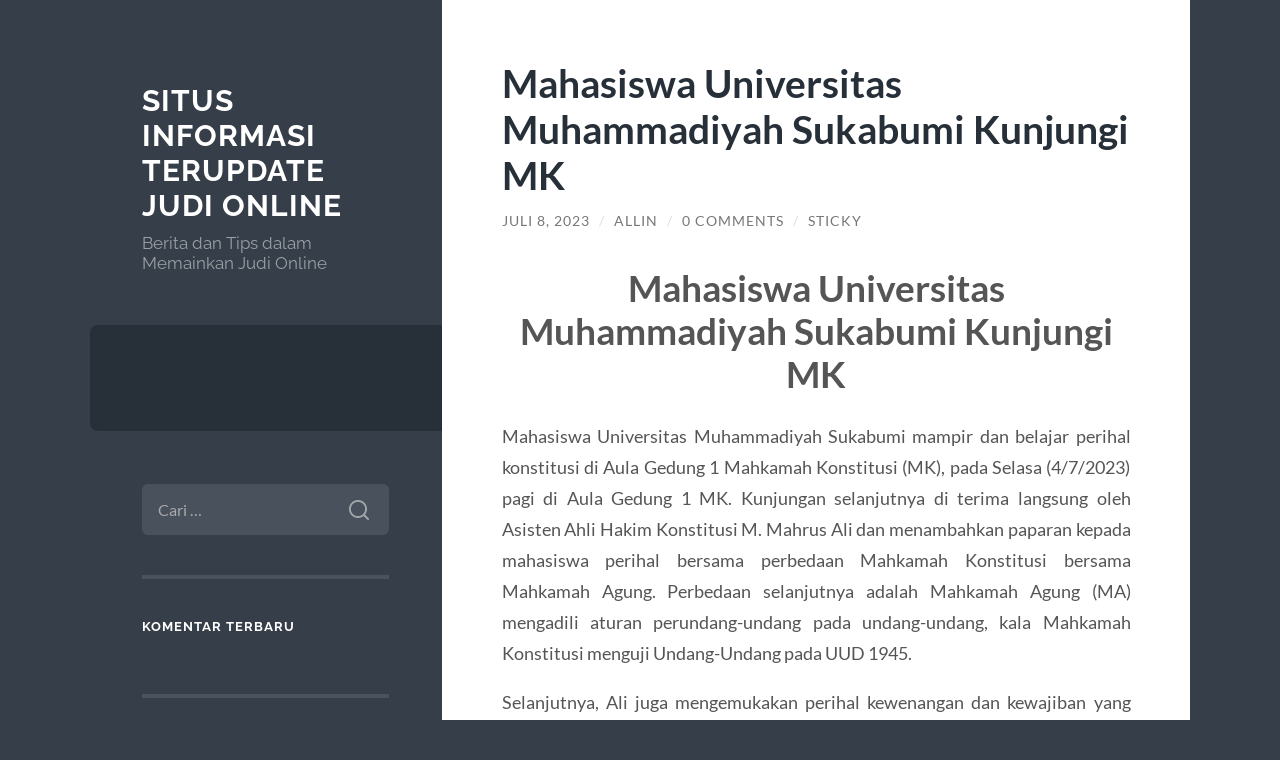

--- FILE ---
content_type: text/html; charset=UTF-8
request_url: https://createherenow.org/mahasiswa-universitas-muhammadiyah-sukabumi-kunjungi-mk/
body_size: 10850
content:
<!DOCTYPE html>

<html lang="id">

	<head>

		<meta charset="UTF-8">
		<meta name="viewport" content="width=device-width, initial-scale=1.0" >

		<link rel="profile" href="https://gmpg.org/xfn/11">

		<meta name='robots' content='index, follow, max-image-preview:large, max-snippet:-1, max-video-preview:-1' />

	<!-- This site is optimized with the Yoast SEO plugin v26.8 - https://yoast.com/product/yoast-seo-wordpress/ -->
	<title>Mahasiswa Universitas Muhammadiyah Sukabumi Kunjungi MK | Situs Informasi Terupdate Judi Online</title>
	<link rel="canonical" href="https://createherenow.org/mahasiswa-universitas-muhammadiyah-sukabumi-kunjungi-mk/" />
	<meta property="og:locale" content="id_ID" />
	<meta property="og:type" content="article" />
	<meta property="og:title" content="Mahasiswa Universitas Muhammadiyah Sukabumi Kunjungi MK | Situs Informasi Terupdate Judi Online" />
	<meta property="og:description" content="Mahasiswa Universitas Muhammadiyah Sukabumi Kunjungi MK Mahasiswa Universitas Muhammadiyah Sukabumi mampir dan belajar perihal konstitusi di Aula Gedung 1 Mahkamah Konstitusi (MK), pada Selasa (4/7/2023) pagi di Aula Gedung 1 MK. Kunjungan selanjutnya di terima langsung oleh Asisten Ahli Hakim Konstitusi M. Mahrus Ali dan menambahkan paparan kepada mahasiswa perihal bersama perbedaan Mahkamah Konstitusi bersama [&hellip;]" />
	<meta property="og:url" content="https://createherenow.org/mahasiswa-universitas-muhammadiyah-sukabumi-kunjungi-mk/" />
	<meta property="og:site_name" content="Situs Informasi Terupdate Judi Online" />
	<meta property="article:published_time" content="2023-07-08T07:26:56+00:00" />
	<meta name="author" content="Allin" />
	<meta name="twitter:card" content="summary_large_image" />
	<meta name="twitter:label1" content="Ditulis oleh" />
	<meta name="twitter:data1" content="Allin" />
	<meta name="twitter:label2" content="Estimasi waktu membaca" />
	<meta name="twitter:data2" content="2 menit" />
	<script type="application/ld+json" class="yoast-schema-graph">{"@context":"https://schema.org","@graph":[{"@type":"Article","@id":"https://createherenow.org/mahasiswa-universitas-muhammadiyah-sukabumi-kunjungi-mk/#article","isPartOf":{"@id":"https://createherenow.org/mahasiswa-universitas-muhammadiyah-sukabumi-kunjungi-mk/"},"author":{"name":"Allin","@id":"https://createherenow.org/#/schema/person/194ffb37e5e101e5a1b1ff49820a3bf8"},"headline":"Mahasiswa Universitas Muhammadiyah Sukabumi Kunjungi MK","datePublished":"2023-07-08T07:26:56+00:00","mainEntityOfPage":{"@id":"https://createherenow.org/mahasiswa-universitas-muhammadiyah-sukabumi-kunjungi-mk/"},"wordCount":469,"commentCount":0,"keywords":["Mahasiswa Universitas Muhammadiyah Sukabumi Kunjungi MK","Peluang Karir Menanti di Universitas Mulawarman","Universitas Mulawarman"],"articleSection":["Uncategorized"],"inLanguage":"id","potentialAction":[{"@type":"CommentAction","name":"Comment","target":["https://createherenow.org/mahasiswa-universitas-muhammadiyah-sukabumi-kunjungi-mk/#respond"]}]},{"@type":"WebPage","@id":"https://createherenow.org/mahasiswa-universitas-muhammadiyah-sukabumi-kunjungi-mk/","url":"https://createherenow.org/mahasiswa-universitas-muhammadiyah-sukabumi-kunjungi-mk/","name":"Mahasiswa Universitas Muhammadiyah Sukabumi Kunjungi MK | Situs Informasi Terupdate Judi Online","isPartOf":{"@id":"https://createherenow.org/#website"},"datePublished":"2023-07-08T07:26:56+00:00","author":{"@id":"https://createherenow.org/#/schema/person/194ffb37e5e101e5a1b1ff49820a3bf8"},"breadcrumb":{"@id":"https://createherenow.org/mahasiswa-universitas-muhammadiyah-sukabumi-kunjungi-mk/#breadcrumb"},"inLanguage":"id","potentialAction":[{"@type":"ReadAction","target":["https://createherenow.org/mahasiswa-universitas-muhammadiyah-sukabumi-kunjungi-mk/"]}]},{"@type":"BreadcrumbList","@id":"https://createherenow.org/mahasiswa-universitas-muhammadiyah-sukabumi-kunjungi-mk/#breadcrumb","itemListElement":[{"@type":"ListItem","position":1,"name":"Home","item":"https://createherenow.org/"},{"@type":"ListItem","position":2,"name":"Mahasiswa Universitas Muhammadiyah Sukabumi Kunjungi MK"}]},{"@type":"WebSite","@id":"https://createherenow.org/#website","url":"https://createherenow.org/","name":"Situs Informasi Terupdate Judi Online","description":"Berita dan Tips dalam Memainkan Judi Online","potentialAction":[{"@type":"SearchAction","target":{"@type":"EntryPoint","urlTemplate":"https://createherenow.org/?s={search_term_string}"},"query-input":{"@type":"PropertyValueSpecification","valueRequired":true,"valueName":"search_term_string"}}],"inLanguage":"id"},{"@type":"Person","@id":"https://createherenow.org/#/schema/person/194ffb37e5e101e5a1b1ff49820a3bf8","name":"Allin","image":{"@type":"ImageObject","inLanguage":"id","@id":"https://createherenow.org/#/schema/person/image/","url":"https://secure.gravatar.com/avatar/75384cabd1e67b45b29e23311103051263e7ac39fb8fbebf97567636de4144a6?s=96&d=mm&r=g","contentUrl":"https://secure.gravatar.com/avatar/75384cabd1e67b45b29e23311103051263e7ac39fb8fbebf97567636de4144a6?s=96&d=mm&r=g","caption":"Allin"},"sameAs":["https://www.createherenow.org"],"url":"https://createherenow.org/author/allin/"}]}</script>
	<!-- / Yoast SEO plugin. -->


<link rel="alternate" type="application/rss+xml" title="Situs Informasi Terupdate Judi Online &raquo; Feed" href="https://createherenow.org/feed/" />
<link rel="alternate" type="application/rss+xml" title="Situs Informasi Terupdate Judi Online &raquo; Umpan Komentar" href="https://createherenow.org/comments/feed/" />
<link rel="alternate" type="application/rss+xml" title="Situs Informasi Terupdate Judi Online &raquo; Mahasiswa Universitas Muhammadiyah Sukabumi Kunjungi MK Umpan Komentar" href="https://createherenow.org/mahasiswa-universitas-muhammadiyah-sukabumi-kunjungi-mk/feed/" />
<link rel="alternate" title="oEmbed (JSON)" type="application/json+oembed" href="https://createherenow.org/wp-json/oembed/1.0/embed?url=https%3A%2F%2Fcreateherenow.org%2Fmahasiswa-universitas-muhammadiyah-sukabumi-kunjungi-mk%2F" />
<link rel="alternate" title="oEmbed (XML)" type="text/xml+oembed" href="https://createherenow.org/wp-json/oembed/1.0/embed?url=https%3A%2F%2Fcreateherenow.org%2Fmahasiswa-universitas-muhammadiyah-sukabumi-kunjungi-mk%2F&#038;format=xml" />
<style id='wp-img-auto-sizes-contain-inline-css' type='text/css'>
img:is([sizes=auto i],[sizes^="auto," i]){contain-intrinsic-size:3000px 1500px}
/*# sourceURL=wp-img-auto-sizes-contain-inline-css */
</style>
<style id='wp-emoji-styles-inline-css' type='text/css'>

	img.wp-smiley, img.emoji {
		display: inline !important;
		border: none !important;
		box-shadow: none !important;
		height: 1em !important;
		width: 1em !important;
		margin: 0 0.07em !important;
		vertical-align: -0.1em !important;
		background: none !important;
		padding: 0 !important;
	}
/*# sourceURL=wp-emoji-styles-inline-css */
</style>
<style id='wp-block-library-inline-css' type='text/css'>
:root{--wp-block-synced-color:#7a00df;--wp-block-synced-color--rgb:122,0,223;--wp-bound-block-color:var(--wp-block-synced-color);--wp-editor-canvas-background:#ddd;--wp-admin-theme-color:#007cba;--wp-admin-theme-color--rgb:0,124,186;--wp-admin-theme-color-darker-10:#006ba1;--wp-admin-theme-color-darker-10--rgb:0,107,160.5;--wp-admin-theme-color-darker-20:#005a87;--wp-admin-theme-color-darker-20--rgb:0,90,135;--wp-admin-border-width-focus:2px}@media (min-resolution:192dpi){:root{--wp-admin-border-width-focus:1.5px}}.wp-element-button{cursor:pointer}:root .has-very-light-gray-background-color{background-color:#eee}:root .has-very-dark-gray-background-color{background-color:#313131}:root .has-very-light-gray-color{color:#eee}:root .has-very-dark-gray-color{color:#313131}:root .has-vivid-green-cyan-to-vivid-cyan-blue-gradient-background{background:linear-gradient(135deg,#00d084,#0693e3)}:root .has-purple-crush-gradient-background{background:linear-gradient(135deg,#34e2e4,#4721fb 50%,#ab1dfe)}:root .has-hazy-dawn-gradient-background{background:linear-gradient(135deg,#faaca8,#dad0ec)}:root .has-subdued-olive-gradient-background{background:linear-gradient(135deg,#fafae1,#67a671)}:root .has-atomic-cream-gradient-background{background:linear-gradient(135deg,#fdd79a,#004a59)}:root .has-nightshade-gradient-background{background:linear-gradient(135deg,#330968,#31cdcf)}:root .has-midnight-gradient-background{background:linear-gradient(135deg,#020381,#2874fc)}:root{--wp--preset--font-size--normal:16px;--wp--preset--font-size--huge:42px}.has-regular-font-size{font-size:1em}.has-larger-font-size{font-size:2.625em}.has-normal-font-size{font-size:var(--wp--preset--font-size--normal)}.has-huge-font-size{font-size:var(--wp--preset--font-size--huge)}.has-text-align-center{text-align:center}.has-text-align-left{text-align:left}.has-text-align-right{text-align:right}.has-fit-text{white-space:nowrap!important}#end-resizable-editor-section{display:none}.aligncenter{clear:both}.items-justified-left{justify-content:flex-start}.items-justified-center{justify-content:center}.items-justified-right{justify-content:flex-end}.items-justified-space-between{justify-content:space-between}.screen-reader-text{border:0;clip-path:inset(50%);height:1px;margin:-1px;overflow:hidden;padding:0;position:absolute;width:1px;word-wrap:normal!important}.screen-reader-text:focus{background-color:#ddd;clip-path:none;color:#444;display:block;font-size:1em;height:auto;left:5px;line-height:normal;padding:15px 23px 14px;text-decoration:none;top:5px;width:auto;z-index:100000}html :where(.has-border-color){border-style:solid}html :where([style*=border-top-color]){border-top-style:solid}html :where([style*=border-right-color]){border-right-style:solid}html :where([style*=border-bottom-color]){border-bottom-style:solid}html :where([style*=border-left-color]){border-left-style:solid}html :where([style*=border-width]){border-style:solid}html :where([style*=border-top-width]){border-top-style:solid}html :where([style*=border-right-width]){border-right-style:solid}html :where([style*=border-bottom-width]){border-bottom-style:solid}html :where([style*=border-left-width]){border-left-style:solid}html :where(img[class*=wp-image-]){height:auto;max-width:100%}:where(figure){margin:0 0 1em}html :where(.is-position-sticky){--wp-admin--admin-bar--position-offset:var(--wp-admin--admin-bar--height,0px)}@media screen and (max-width:600px){html :where(.is-position-sticky){--wp-admin--admin-bar--position-offset:0px}}

/*# sourceURL=wp-block-library-inline-css */
</style><style id='global-styles-inline-css' type='text/css'>
:root{--wp--preset--aspect-ratio--square: 1;--wp--preset--aspect-ratio--4-3: 4/3;--wp--preset--aspect-ratio--3-4: 3/4;--wp--preset--aspect-ratio--3-2: 3/2;--wp--preset--aspect-ratio--2-3: 2/3;--wp--preset--aspect-ratio--16-9: 16/9;--wp--preset--aspect-ratio--9-16: 9/16;--wp--preset--color--black: #272F38;--wp--preset--color--cyan-bluish-gray: #abb8c3;--wp--preset--color--white: #fff;--wp--preset--color--pale-pink: #f78da7;--wp--preset--color--vivid-red: #cf2e2e;--wp--preset--color--luminous-vivid-orange: #ff6900;--wp--preset--color--luminous-vivid-amber: #fcb900;--wp--preset--color--light-green-cyan: #7bdcb5;--wp--preset--color--vivid-green-cyan: #00d084;--wp--preset--color--pale-cyan-blue: #8ed1fc;--wp--preset--color--vivid-cyan-blue: #0693e3;--wp--preset--color--vivid-purple: #9b51e0;--wp--preset--color--accent: #FF706C;--wp--preset--color--dark-gray: #444;--wp--preset--color--medium-gray: #666;--wp--preset--color--light-gray: #888;--wp--preset--gradient--vivid-cyan-blue-to-vivid-purple: linear-gradient(135deg,rgb(6,147,227) 0%,rgb(155,81,224) 100%);--wp--preset--gradient--light-green-cyan-to-vivid-green-cyan: linear-gradient(135deg,rgb(122,220,180) 0%,rgb(0,208,130) 100%);--wp--preset--gradient--luminous-vivid-amber-to-luminous-vivid-orange: linear-gradient(135deg,rgb(252,185,0) 0%,rgb(255,105,0) 100%);--wp--preset--gradient--luminous-vivid-orange-to-vivid-red: linear-gradient(135deg,rgb(255,105,0) 0%,rgb(207,46,46) 100%);--wp--preset--gradient--very-light-gray-to-cyan-bluish-gray: linear-gradient(135deg,rgb(238,238,238) 0%,rgb(169,184,195) 100%);--wp--preset--gradient--cool-to-warm-spectrum: linear-gradient(135deg,rgb(74,234,220) 0%,rgb(151,120,209) 20%,rgb(207,42,186) 40%,rgb(238,44,130) 60%,rgb(251,105,98) 80%,rgb(254,248,76) 100%);--wp--preset--gradient--blush-light-purple: linear-gradient(135deg,rgb(255,206,236) 0%,rgb(152,150,240) 100%);--wp--preset--gradient--blush-bordeaux: linear-gradient(135deg,rgb(254,205,165) 0%,rgb(254,45,45) 50%,rgb(107,0,62) 100%);--wp--preset--gradient--luminous-dusk: linear-gradient(135deg,rgb(255,203,112) 0%,rgb(199,81,192) 50%,rgb(65,88,208) 100%);--wp--preset--gradient--pale-ocean: linear-gradient(135deg,rgb(255,245,203) 0%,rgb(182,227,212) 50%,rgb(51,167,181) 100%);--wp--preset--gradient--electric-grass: linear-gradient(135deg,rgb(202,248,128) 0%,rgb(113,206,126) 100%);--wp--preset--gradient--midnight: linear-gradient(135deg,rgb(2,3,129) 0%,rgb(40,116,252) 100%);--wp--preset--font-size--small: 16px;--wp--preset--font-size--medium: 20px;--wp--preset--font-size--large: 24px;--wp--preset--font-size--x-large: 42px;--wp--preset--font-size--regular: 18px;--wp--preset--font-size--larger: 32px;--wp--preset--spacing--20: 0.44rem;--wp--preset--spacing--30: 0.67rem;--wp--preset--spacing--40: 1rem;--wp--preset--spacing--50: 1.5rem;--wp--preset--spacing--60: 2.25rem;--wp--preset--spacing--70: 3.38rem;--wp--preset--spacing--80: 5.06rem;--wp--preset--shadow--natural: 6px 6px 9px rgba(0, 0, 0, 0.2);--wp--preset--shadow--deep: 12px 12px 50px rgba(0, 0, 0, 0.4);--wp--preset--shadow--sharp: 6px 6px 0px rgba(0, 0, 0, 0.2);--wp--preset--shadow--outlined: 6px 6px 0px -3px rgb(255, 255, 255), 6px 6px rgb(0, 0, 0);--wp--preset--shadow--crisp: 6px 6px 0px rgb(0, 0, 0);}:where(.is-layout-flex){gap: 0.5em;}:where(.is-layout-grid){gap: 0.5em;}body .is-layout-flex{display: flex;}.is-layout-flex{flex-wrap: wrap;align-items: center;}.is-layout-flex > :is(*, div){margin: 0;}body .is-layout-grid{display: grid;}.is-layout-grid > :is(*, div){margin: 0;}:where(.wp-block-columns.is-layout-flex){gap: 2em;}:where(.wp-block-columns.is-layout-grid){gap: 2em;}:where(.wp-block-post-template.is-layout-flex){gap: 1.25em;}:where(.wp-block-post-template.is-layout-grid){gap: 1.25em;}.has-black-color{color: var(--wp--preset--color--black) !important;}.has-cyan-bluish-gray-color{color: var(--wp--preset--color--cyan-bluish-gray) !important;}.has-white-color{color: var(--wp--preset--color--white) !important;}.has-pale-pink-color{color: var(--wp--preset--color--pale-pink) !important;}.has-vivid-red-color{color: var(--wp--preset--color--vivid-red) !important;}.has-luminous-vivid-orange-color{color: var(--wp--preset--color--luminous-vivid-orange) !important;}.has-luminous-vivid-amber-color{color: var(--wp--preset--color--luminous-vivid-amber) !important;}.has-light-green-cyan-color{color: var(--wp--preset--color--light-green-cyan) !important;}.has-vivid-green-cyan-color{color: var(--wp--preset--color--vivid-green-cyan) !important;}.has-pale-cyan-blue-color{color: var(--wp--preset--color--pale-cyan-blue) !important;}.has-vivid-cyan-blue-color{color: var(--wp--preset--color--vivid-cyan-blue) !important;}.has-vivid-purple-color{color: var(--wp--preset--color--vivid-purple) !important;}.has-black-background-color{background-color: var(--wp--preset--color--black) !important;}.has-cyan-bluish-gray-background-color{background-color: var(--wp--preset--color--cyan-bluish-gray) !important;}.has-white-background-color{background-color: var(--wp--preset--color--white) !important;}.has-pale-pink-background-color{background-color: var(--wp--preset--color--pale-pink) !important;}.has-vivid-red-background-color{background-color: var(--wp--preset--color--vivid-red) !important;}.has-luminous-vivid-orange-background-color{background-color: var(--wp--preset--color--luminous-vivid-orange) !important;}.has-luminous-vivid-amber-background-color{background-color: var(--wp--preset--color--luminous-vivid-amber) !important;}.has-light-green-cyan-background-color{background-color: var(--wp--preset--color--light-green-cyan) !important;}.has-vivid-green-cyan-background-color{background-color: var(--wp--preset--color--vivid-green-cyan) !important;}.has-pale-cyan-blue-background-color{background-color: var(--wp--preset--color--pale-cyan-blue) !important;}.has-vivid-cyan-blue-background-color{background-color: var(--wp--preset--color--vivid-cyan-blue) !important;}.has-vivid-purple-background-color{background-color: var(--wp--preset--color--vivid-purple) !important;}.has-black-border-color{border-color: var(--wp--preset--color--black) !important;}.has-cyan-bluish-gray-border-color{border-color: var(--wp--preset--color--cyan-bluish-gray) !important;}.has-white-border-color{border-color: var(--wp--preset--color--white) !important;}.has-pale-pink-border-color{border-color: var(--wp--preset--color--pale-pink) !important;}.has-vivid-red-border-color{border-color: var(--wp--preset--color--vivid-red) !important;}.has-luminous-vivid-orange-border-color{border-color: var(--wp--preset--color--luminous-vivid-orange) !important;}.has-luminous-vivid-amber-border-color{border-color: var(--wp--preset--color--luminous-vivid-amber) !important;}.has-light-green-cyan-border-color{border-color: var(--wp--preset--color--light-green-cyan) !important;}.has-vivid-green-cyan-border-color{border-color: var(--wp--preset--color--vivid-green-cyan) !important;}.has-pale-cyan-blue-border-color{border-color: var(--wp--preset--color--pale-cyan-blue) !important;}.has-vivid-cyan-blue-border-color{border-color: var(--wp--preset--color--vivid-cyan-blue) !important;}.has-vivid-purple-border-color{border-color: var(--wp--preset--color--vivid-purple) !important;}.has-vivid-cyan-blue-to-vivid-purple-gradient-background{background: var(--wp--preset--gradient--vivid-cyan-blue-to-vivid-purple) !important;}.has-light-green-cyan-to-vivid-green-cyan-gradient-background{background: var(--wp--preset--gradient--light-green-cyan-to-vivid-green-cyan) !important;}.has-luminous-vivid-amber-to-luminous-vivid-orange-gradient-background{background: var(--wp--preset--gradient--luminous-vivid-amber-to-luminous-vivid-orange) !important;}.has-luminous-vivid-orange-to-vivid-red-gradient-background{background: var(--wp--preset--gradient--luminous-vivid-orange-to-vivid-red) !important;}.has-very-light-gray-to-cyan-bluish-gray-gradient-background{background: var(--wp--preset--gradient--very-light-gray-to-cyan-bluish-gray) !important;}.has-cool-to-warm-spectrum-gradient-background{background: var(--wp--preset--gradient--cool-to-warm-spectrum) !important;}.has-blush-light-purple-gradient-background{background: var(--wp--preset--gradient--blush-light-purple) !important;}.has-blush-bordeaux-gradient-background{background: var(--wp--preset--gradient--blush-bordeaux) !important;}.has-luminous-dusk-gradient-background{background: var(--wp--preset--gradient--luminous-dusk) !important;}.has-pale-ocean-gradient-background{background: var(--wp--preset--gradient--pale-ocean) !important;}.has-electric-grass-gradient-background{background: var(--wp--preset--gradient--electric-grass) !important;}.has-midnight-gradient-background{background: var(--wp--preset--gradient--midnight) !important;}.has-small-font-size{font-size: var(--wp--preset--font-size--small) !important;}.has-medium-font-size{font-size: var(--wp--preset--font-size--medium) !important;}.has-large-font-size{font-size: var(--wp--preset--font-size--large) !important;}.has-x-large-font-size{font-size: var(--wp--preset--font-size--x-large) !important;}
/*# sourceURL=global-styles-inline-css */
</style>

<style id='classic-theme-styles-inline-css' type='text/css'>
/*! This file is auto-generated */
.wp-block-button__link{color:#fff;background-color:#32373c;border-radius:9999px;box-shadow:none;text-decoration:none;padding:calc(.667em + 2px) calc(1.333em + 2px);font-size:1.125em}.wp-block-file__button{background:#32373c;color:#fff;text-decoration:none}
/*# sourceURL=/wp-includes/css/classic-themes.min.css */
</style>
<link rel='stylesheet' id='wilson_fonts-css' href='https://createherenow.org/wp-content/themes/wilson/assets/css/fonts.css?ver=6.9' type='text/css' media='all' />
<link rel='stylesheet' id='wilson_style-css' href='https://createherenow.org/wp-content/themes/wilson/style.css?ver=2.1.3' type='text/css' media='all' />
<script type="text/javascript" src="https://createherenow.org/wp-includes/js/jquery/jquery.min.js?ver=3.7.1" id="jquery-core-js"></script>
<script type="text/javascript" src="https://createherenow.org/wp-includes/js/jquery/jquery-migrate.min.js?ver=3.4.1" id="jquery-migrate-js"></script>
<script type="text/javascript" src="https://createherenow.org/wp-content/themes/wilson/assets/js/global.js?ver=2.1.3" id="wilson_global-js"></script>
<link rel="https://api.w.org/" href="https://createherenow.org/wp-json/" /><link rel="alternate" title="JSON" type="application/json" href="https://createherenow.org/wp-json/wp/v2/posts/723" /><link rel="EditURI" type="application/rsd+xml" title="RSD" href="https://createherenow.org/xmlrpc.php?rsd" />
<meta name="generator" content="WordPress 6.9" />
<link rel='shortlink' href='https://createherenow.org/?p=723' />
<style type="text/css">.recentcomments a{display:inline !important;padding:0 !important;margin:0 !important;}</style>
	</head>
	
	<body class="wp-singular post-template-default single single-post postid-723 single-format-standard wp-theme-wilson">

		
		<a class="skip-link button" href="#site-content">Skip to the content</a>
	
		<div class="wrapper">
	
			<header class="sidebar" id="site-header">
							
				<div class="blog-header">

									
						<div class="blog-info">
						
															<div class="blog-title">
									<a href="https://createherenow.org" rel="home">Situs Informasi Terupdate Judi Online</a>
								</div>
														
															<p class="blog-description">Berita dan Tips dalam Memainkan Judi Online</p>
													
						</div><!-- .blog-info -->
						
					
				</div><!-- .blog-header -->
				
				<div class="nav-toggle toggle">
				
					<p>
						<span class="show">Show menu</span>
						<span class="hide">Hide menu</span>
					</p>
				
					<div class="bars">
							
						<div class="bar"></div>
						<div class="bar"></div>
						<div class="bar"></div>
						
						<div class="clear"></div>
						
					</div><!-- .bars -->
				
				</div><!-- .nav-toggle -->
				
				<div class="blog-menu">
			
					<ul class="navigation">
					
																		
					</ul><!-- .navigation -->
				</div><!-- .blog-menu -->
				
				<div class="mobile-menu">
						 
					<ul class="navigation">
					
												
					</ul>
					 
				</div><!-- .mobile-menu -->
				
				
					<div class="widgets" role="complementary">
					
						<div id="search-2" class="widget widget_search"><div class="widget-content"><form role="search" method="get" class="search-form" action="https://createherenow.org/">
				<label>
					<span class="screen-reader-text">Cari untuk:</span>
					<input type="search" class="search-field" placeholder="Cari &hellip;" value="" name="s" />
				</label>
				<input type="submit" class="search-submit" value="Cari" />
			</form></div></div><div id="recent-comments-2" class="widget widget_recent_comments"><div class="widget-content"><h3 class="widget-title">Komentar Terbaru</h3><ul id="recentcomments"></ul></div></div><div id="archives-2" class="widget widget_archive"><div class="widget-content"><h3 class="widget-title">Arsip</h3>
			<ul>
					<li><a href='https://createherenow.org/2025/12/'>Desember 2025</a></li>
	<li><a href='https://createherenow.org/2025/11/'>November 2025</a></li>
	<li><a href='https://createherenow.org/2025/10/'>Oktober 2025</a></li>
	<li><a href='https://createherenow.org/2025/04/'>April 2025</a></li>
	<li><a href='https://createherenow.org/2025/03/'>Maret 2025</a></li>
	<li><a href='https://createherenow.org/2025/02/'>Februari 2025</a></li>
	<li><a href='https://createherenow.org/2025/01/'>Januari 2025</a></li>
	<li><a href='https://createherenow.org/2024/10/'>Oktober 2024</a></li>
	<li><a href='https://createherenow.org/2024/09/'>September 2024</a></li>
	<li><a href='https://createherenow.org/2024/08/'>Agustus 2024</a></li>
	<li><a href='https://createherenow.org/2024/07/'>Juli 2024</a></li>
	<li><a href='https://createherenow.org/2024/06/'>Juni 2024</a></li>
	<li><a href='https://createherenow.org/2024/05/'>Mei 2024</a></li>
	<li><a href='https://createherenow.org/2024/04/'>April 2024</a></li>
	<li><a href='https://createherenow.org/2024/03/'>Maret 2024</a></li>
	<li><a href='https://createherenow.org/2024/02/'>Februari 2024</a></li>
	<li><a href='https://createherenow.org/2024/01/'>Januari 2024</a></li>
	<li><a href='https://createherenow.org/2023/12/'>Desember 2023</a></li>
	<li><a href='https://createherenow.org/2023/11/'>November 2023</a></li>
	<li><a href='https://createherenow.org/2023/10/'>Oktober 2023</a></li>
	<li><a href='https://createherenow.org/2023/09/'>September 2023</a></li>
	<li><a href='https://createherenow.org/2023/08/'>Agustus 2023</a></li>
	<li><a href='https://createherenow.org/2023/07/'>Juli 2023</a></li>
	<li><a href='https://createherenow.org/2023/06/'>Juni 2023</a></li>
	<li><a href='https://createherenow.org/2023/05/'>Mei 2023</a></li>
	<li><a href='https://createherenow.org/2023/04/'>April 2023</a></li>
	<li><a href='https://createherenow.org/2023/03/'>Maret 2023</a></li>
	<li><a href='https://createherenow.org/2023/02/'>Februari 2023</a></li>
	<li><a href='https://createherenow.org/2023/01/'>Januari 2023</a></li>
	<li><a href='https://createherenow.org/2022/12/'>Desember 2022</a></li>
	<li><a href='https://createherenow.org/2022/04/'>April 2022</a></li>
	<li><a href='https://createherenow.org/2022/03/'>Maret 2022</a></li>
	<li><a href='https://createherenow.org/2022/02/'>Februari 2022</a></li>
	<li><a href='https://createherenow.org/2022/01/'>Januari 2022</a></li>
	<li><a href='https://createherenow.org/2021/11/'>November 2021</a></li>
	<li><a href='https://createherenow.org/2021/10/'>Oktober 2021</a></li>
	<li><a href='https://createherenow.org/2021/08/'>Agustus 2021</a></li>
	<li><a href='https://createherenow.org/2021/04/'>April 2021</a></li>
	<li><a href='https://createherenow.org/2021/03/'>Maret 2021</a></li>
	<li><a href='https://createherenow.org/2021/02/'>Februari 2021</a></li>
	<li><a href='https://createherenow.org/2021/01/'>Januari 2021</a></li>
	<li><a href='https://createherenow.org/2020/11/'>November 2020</a></li>
	<li><a href='https://createherenow.org/2020/10/'>Oktober 2020</a></li>
	<li><a href='https://createherenow.org/2020/09/'>September 2020</a></li>
	<li><a href='https://createherenow.org/2020/08/'>Agustus 2020</a></li>
			</ul>

			</div></div><div id="categories-2" class="widget widget_categories"><div class="widget-content"><h3 class="widget-title">Kategori</h3>
			<ul>
					<li class="cat-item cat-item-46"><a href="https://createherenow.org/category/basket/">Basket</a>
</li>
	<li class="cat-item cat-item-23"><a href="https://createherenow.org/category/blackjack/">Blackjack</a>
</li>
	<li class="cat-item cat-item-9"><a href="https://createherenow.org/category/bola/">Bola</a>
</li>
	<li class="cat-item cat-item-815"><a href="https://createherenow.org/category/bonus-new-member/">Bonus New Member</a>
</li>
	<li class="cat-item cat-item-691"><a href="https://createherenow.org/category/gates-of-olympus/">Gates Of Olympus</a>
</li>
	<li class="cat-item cat-item-39"><a href="https://createherenow.org/category/judi-balap-kuda/">judi balap kuda</a>
</li>
	<li class="cat-item cat-item-51"><a href="https://createherenow.org/category/mahjong/">Mahjong</a>
</li>
	<li class="cat-item cat-item-60"><a href="https://createherenow.org/category/otomotif/">otomotif</a>
</li>
	<li class="cat-item cat-item-324"><a href="https://createherenow.org/category/radiumplay/">RADIUMPLAY</a>
</li>
	<li class="cat-item cat-item-28"><a href="https://createherenow.org/category/roulette/">Roulette</a>
</li>
	<li class="cat-item cat-item-22"><a href="https://createherenow.org/category/sbobet/">Sbobet</a>
</li>
	<li class="cat-item cat-item-820"><a href="https://createherenow.org/category/situs-game-online/">Situs Game Online</a>
</li>
	<li class="cat-item cat-item-14"><a href="https://createherenow.org/category/slot/">Slot</a>
</li>
	<li class="cat-item cat-item-722"><a href="https://createherenow.org/category/slot-bet-100/">slot bet 100</a>
</li>
	<li class="cat-item cat-item-723"><a href="https://createherenow.org/category/slot-gacor/">slot gacor</a>
</li>
	<li class="cat-item cat-item-351"><a href="https://createherenow.org/category/slot-nexus/">slot nexus</a>
</li>
	<li class="cat-item cat-item-759"><a href="https://createherenow.org/category/slot777/">slot777</a>
</li>
	<li class="cat-item cat-item-731"><a href="https://createherenow.org/category/starlight-princess/">starlight princess</a>
</li>
	<li class="cat-item cat-item-1"><a href="https://createherenow.org/category/uncategorized/">Uncategorized</a>
</li>
			</ul>

			</div></div>
		<div id="recent-posts-2" class="widget widget_recent_entries"><div class="widget-content">
		<h3 class="widget-title">Pos-pos Terbaru</h3>
		<ul>
											<li>
					<a href="https://createherenow.org/slot-gacor-terpercaya-sebagai-pilihan-utama-pemain-untuk-meningkatkan-peluang-menang/">Slot Gacor Terpercaya Sebagai Pilihan Utama Pemain untuk Meningkatkan Peluang Menang</a>
									</li>
											<li>
					<a href="https://createherenow.org/airbet88-dan-transformasi-hiburan-online-di-tahun-tahun-mendatang/">Airbet88 dan Transformasi Hiburan Online di Tahun-Tahun Mendatang</a>
									</li>
											<li>
					<a href="https://createherenow.org/rahasia-menang-besar-dengan-promo-slot-bonus-new-member-di-tahun-ini/">Rahasia Menang Besar dengan Promo Slot Bonus New Member di Tahun Ini</a>
									</li>
											<li>
					<a href="https://createherenow.org/teknik-triple-spin-control-cara-mengatur-3-jenis-spin-untuk-memicu-scatter-cepat/">Teknik Triple-Spin Control: Cara Mengatur 3 Jenis Spin Untuk Memicu Scatter Cepat</a>
									</li>
											<li>
					<a href="https://createherenow.org/mapan99-situs-slot-dengan-bonus-harian-terlengkap-paling-menguntungkan/">MAPAN99: Situs Slot Dengan Bonus Harian Terlengkap &#038; Paling Menguntungkan</a>
									</li>
					</ul>

		</div></div><div id="text-2" class="widget widget_text"><div class="widget-content"><h3 class="widget-title">PARTNER SITE</h3>			<div class="textwidget"></div>
		</div></div>						
					</div><!-- .widgets -->
					
													
			</header><!-- .sidebar -->

			<main class="content" id="site-content">	
		<div class="posts">
	
			<article id="post-723" class="post-723 post type-post status-publish format-standard hentry category-uncategorized tag-mahasiswa-universitas-muhammadiyah-sukabumi-kunjungi-mk tag-peluang-karir-menanti-di-universitas-mulawarman tag-universitas-mulawarman">
			
							
				<div class="post-inner">

					<div class="post-header">

						
															<h1 class="post-title">Mahasiswa Universitas Muhammadiyah Sukabumi Kunjungi MK</h1>
							
						
								
		<div class="post-meta">
		
			<span class="post-date"><a href="https://createherenow.org/mahasiswa-universitas-muhammadiyah-sukabumi-kunjungi-mk/">Juli 8, 2023</a></span>
			
			<span class="date-sep"> / </span>
				
			<span class="post-author"><a href="https://createherenow.org/author/allin/" title="Pos-pos oleh Allin" rel="author">Allin</a></span>
			
						
				<span class="date-sep"> / </span>
				
				<a href="https://createherenow.org/mahasiswa-universitas-muhammadiyah-sukabumi-kunjungi-mk/#respond"><span class="comment">0 Comments</span></a>			
						
			 
			
				<span class="date-sep"> / </span>
			
				Sticky			
						
												
		</div><!-- .post-meta -->

		
					</div><!-- .post-header -->

					
						<div class="post-content">

							<h1 style="text-align: center;">Mahasiswa Universitas Muhammadiyah Sukabumi Kunjungi MK</h1>
<p style="text-align: justify;">Mahasiswa Universitas Muhammadiyah Sukabumi mampir dan belajar perihal konstitusi di Aula Gedung 1 Mahkamah Konstitusi (MK), pada Selasa (4/7/2023) pagi di Aula Gedung 1 MK. Kunjungan selanjutnya di terima langsung oleh Asisten Ahli Hakim Konstitusi M. Mahrus Ali dan menambahkan paparan kepada mahasiswa perihal bersama perbedaan Mahkamah Konstitusi bersama Mahkamah Agung. Perbedaan selanjutnya adalah Mahkamah Agung (MA) mengadili aturan perundang-undang pada undang-undang, kala Mahkamah Konstitusi menguji Undang-Undang pada UUD 1945.</p>
<p style="text-align: justify;">Selanjutnya, Ali juga mengemukakan perihal kewenangan dan kewajiban yang dimiliki MK sebagaimana diatur di dalam Undang-Undang Dasar 1945. “Mahkamah Konstitusi memeiliki 4 (empat) kewenangan dan 1 (satu) kewajiban sebagaimana diatur di dalam Undang-Undang Dasar 1945. Kewenangan tersebut, yakni MK berwenang mengadili pada tingkat pertama dan terakhir yang putusannya berbentuk final untuk menguji undang-undang pada Undang-Undang Dasar; memutus sengketa kewenangan instansi negara yang kewenangannya diberikan oleh Undang-Undang Dasar; memutus pembubaran partai politik, dan memutus perselisihan perihal hasil penentuan umum,” terangnya.</p>
<p style="text-align: justify;">Selain empat kewenangan tersebut, MK punyai satu kewajiban, yakni MK mesti menambahkan putusan atas pendapat Dewan Perwakilan Rakyat (DPR) perihal dugaan pelanggaran oleh Presiden dan/atau Wakil Presiden menurut Undang-Undang Dasar.</p>
<p style="text-align: justify;">“Pelanggaran dimaksud sebagaimana disebutkan dan diatur di dalam ketetapan Pasal 7A Undang-Undang Dasar 1945 yaitu melaksanakan pelanggaran hukum berbentuk pengkhianatan pada negara, korupsi, penyuapan, tindak pidana lainnya, atau tingkah laku tercela, dan/atau tidak ulang mencukupi syarat sebagai Presiden dan/atau Wakil Presiden sebagaimana dimaksud di dalam UUD Negara Republik Indonesia Tahun 1945,” imbuhnya.</p>
<h2 style="text-align: center;">Peluang Karir Menanti di Universitas Mulawarman</h2>
<p style="text-align: justify;">Bagi para pejuang karir, tersedia kabar baik! UPT Pengembangan Karir dan Kewirausahaan Universitas Mulawarman (UNMUL) menginformasikan bahwa JOBFAIR Batch 2 dapat langsung dilaksanakan. Acara ini terbuka untuk lazim dan GRATIS, menambahkan peluang kepada para pencari kerja untuk bertemu langsung bersama bermacam perusahaan hebat yang mengakses lowongan pekerjaan.</p>
<p style="text-align: justify;">JOBFAIR Batch 2 dapat dilakukan pada tanggal Kamis dan Jumat, 6-7 Juli 2023. Acara ini dapat di awali pukul 08.00 sampai 15.30 WITA dan dapat diselenggarakan di GOR 27 September, Universitas Mulawarman.</p>
<p style="text-align: justify;">Kegiatan ini tawarkan peluang bagi para pencari kerja untuk berinteraksi langsung bersama perusahaan-perusahaan terkemuka dari bermacam bidang. Mulai dari sektor pertambangan, perbankan, pendidikan, sampai perusahaan Badan Usaha Milik Negara (BUMN), semuanya dapat hadir di dalam JOBFAIR ini.</p>
<p style="text-align: justify;">Para peserta JOBFAIR Batch 2 dapat punyai peluang untuk menemui perwakilan perusahaan, menjelajahi informasi perihal lowongan pekerjaan yang tersedia, dan mengajukan pertanyaan perihal karir dan beberapa syarat pekerjaan. Acara ini merupakan peluang yang bernilai untuk memperluas jaringan profesional, beroleh wawasan industri, dan mengawali cara awal di dalam membangun karir yang sukses.</p>
<p style="text-align: justify;">UPT Pengembangan Karir dan Kewirausahaan UNMUL menghendaki melalui pelaksanaan JOBFAIR Batch 2 ini, para pencari kerja dapat beroleh peluang karir yang menjanjikan dan menambahkan kontribusi positif bagi pengembangan sumber daya manusia di area ini. Jangan lewatkan peluang ini, datanglah dan bergabunglah di dalam JOBFAIR Batch 2 di Universitas Mulawarman. Bersiaplah untuk raih peluang karir yang menanti untuk informasi lebih lengkap anda bisa mengunjungi laman website <a href="https://www.rutanjeneponto.com/">https://www.rutanjeneponto.com/</a>.!</p>

						</div><!-- .post-content -->

									
				</div><!-- .post-inner -->

			</article><!-- .post -->

		</div><!-- .posts -->

										
			<div class="post-meta-bottom">

				<div class="post-cat-tags">

					<p class="post-categories"><span>Categories:</span> <a href="https://createherenow.org/category/uncategorized/" rel="category tag">Uncategorized</a></p>

					<p class="post-tags">Tags: <a href="https://createherenow.org/tag/mahasiswa-universitas-muhammadiyah-sukabumi-kunjungi-mk/" rel="tag">Mahasiswa Universitas Muhammadiyah Sukabumi Kunjungi MK</a>, <a href="https://createherenow.org/tag/peluang-karir-menanti-di-universitas-mulawarman/" rel="tag">Peluang Karir Menanti di Universitas Mulawarman</a>, <a href="https://createherenow.org/tag/universitas-mulawarman/" rel="tag">Universitas Mulawarman</a></p>
				</div><!-- .post-cat-tags -->

				
					<nav class="post-nav archive-nav">

													<a class="post-nav-older" href="https://createherenow.org/situs-slot-gacor-malam-ini-resmi-terbaik-dan-terpercaya-no-1/">
								&laquo; SITUS SLOT GACOR MALAM INI RESMI TERBAIK DAN TERPERCAYA NO 1							</a>
						
													<a class="post-nav-newer" href="https://createherenow.org/situs-judi-slot-online-joker-gaming-dengan-layanan-permainan-terbaik/">
								Situs Judi Slot Online Joker Gaming dengan Layanan Permainan Terbaik &raquo;							</a>
						
					</nav><!-- .post-nav -->

				
			</div><!-- .post-meta-bottom -->

			
			<footer class="footer section large-padding bg-dark clear" id="site-footer">

			
			<div class="credits">
				
				<p class="credits-left">&copy; 2026 <a href="https://createherenow.org">Situs Informasi Terupdate Judi Online</a></p>
				
				<p class="credits-right"><span>Theme by <a href="https://andersnoren.se">Anders Nor&eacute;n</a></span> &mdash; <a class="tothetop" href="#site-header">Up &uarr;</a></p>
				
			</div><!-- .credits -->
		
		</footer><!-- #site-footer -->
		
	</main><!-- #site-content -->
	
</div><!-- .wrapper -->

<script type="speculationrules">
{"prefetch":[{"source":"document","where":{"and":[{"href_matches":"/*"},{"not":{"href_matches":["/wp-*.php","/wp-admin/*","/wp-content/uploads/*","/wp-content/*","/wp-content/plugins/*","/wp-content/themes/wilson/*","/*\\?(.+)"]}},{"not":{"selector_matches":"a[rel~=\"nofollow\"]"}},{"not":{"selector_matches":".no-prefetch, .no-prefetch a"}}]},"eagerness":"conservative"}]}
</script>
<script type="text/javascript" src="https://createherenow.org/wp-includes/js/comment-reply.min.js?ver=6.9" id="comment-reply-js" async="async" data-wp-strategy="async" fetchpriority="low"></script>
<script id="wp-emoji-settings" type="application/json">
{"baseUrl":"https://s.w.org/images/core/emoji/17.0.2/72x72/","ext":".png","svgUrl":"https://s.w.org/images/core/emoji/17.0.2/svg/","svgExt":".svg","source":{"concatemoji":"https://createherenow.org/wp-includes/js/wp-emoji-release.min.js?ver=6.9"}}
</script>
<script type="module">
/* <![CDATA[ */
/*! This file is auto-generated */
const a=JSON.parse(document.getElementById("wp-emoji-settings").textContent),o=(window._wpemojiSettings=a,"wpEmojiSettingsSupports"),s=["flag","emoji"];function i(e){try{var t={supportTests:e,timestamp:(new Date).valueOf()};sessionStorage.setItem(o,JSON.stringify(t))}catch(e){}}function c(e,t,n){e.clearRect(0,0,e.canvas.width,e.canvas.height),e.fillText(t,0,0);t=new Uint32Array(e.getImageData(0,0,e.canvas.width,e.canvas.height).data);e.clearRect(0,0,e.canvas.width,e.canvas.height),e.fillText(n,0,0);const a=new Uint32Array(e.getImageData(0,0,e.canvas.width,e.canvas.height).data);return t.every((e,t)=>e===a[t])}function p(e,t){e.clearRect(0,0,e.canvas.width,e.canvas.height),e.fillText(t,0,0);var n=e.getImageData(16,16,1,1);for(let e=0;e<n.data.length;e++)if(0!==n.data[e])return!1;return!0}function u(e,t,n,a){switch(t){case"flag":return n(e,"\ud83c\udff3\ufe0f\u200d\u26a7\ufe0f","\ud83c\udff3\ufe0f\u200b\u26a7\ufe0f")?!1:!n(e,"\ud83c\udde8\ud83c\uddf6","\ud83c\udde8\u200b\ud83c\uddf6")&&!n(e,"\ud83c\udff4\udb40\udc67\udb40\udc62\udb40\udc65\udb40\udc6e\udb40\udc67\udb40\udc7f","\ud83c\udff4\u200b\udb40\udc67\u200b\udb40\udc62\u200b\udb40\udc65\u200b\udb40\udc6e\u200b\udb40\udc67\u200b\udb40\udc7f");case"emoji":return!a(e,"\ud83e\u1fac8")}return!1}function f(e,t,n,a){let r;const o=(r="undefined"!=typeof WorkerGlobalScope&&self instanceof WorkerGlobalScope?new OffscreenCanvas(300,150):document.createElement("canvas")).getContext("2d",{willReadFrequently:!0}),s=(o.textBaseline="top",o.font="600 32px Arial",{});return e.forEach(e=>{s[e]=t(o,e,n,a)}),s}function r(e){var t=document.createElement("script");t.src=e,t.defer=!0,document.head.appendChild(t)}a.supports={everything:!0,everythingExceptFlag:!0},new Promise(t=>{let n=function(){try{var e=JSON.parse(sessionStorage.getItem(o));if("object"==typeof e&&"number"==typeof e.timestamp&&(new Date).valueOf()<e.timestamp+604800&&"object"==typeof e.supportTests)return e.supportTests}catch(e){}return null}();if(!n){if("undefined"!=typeof Worker&&"undefined"!=typeof OffscreenCanvas&&"undefined"!=typeof URL&&URL.createObjectURL&&"undefined"!=typeof Blob)try{var e="postMessage("+f.toString()+"("+[JSON.stringify(s),u.toString(),c.toString(),p.toString()].join(",")+"));",a=new Blob([e],{type:"text/javascript"});const r=new Worker(URL.createObjectURL(a),{name:"wpTestEmojiSupports"});return void(r.onmessage=e=>{i(n=e.data),r.terminate(),t(n)})}catch(e){}i(n=f(s,u,c,p))}t(n)}).then(e=>{for(const n in e)a.supports[n]=e[n],a.supports.everything=a.supports.everything&&a.supports[n],"flag"!==n&&(a.supports.everythingExceptFlag=a.supports.everythingExceptFlag&&a.supports[n]);var t;a.supports.everythingExceptFlag=a.supports.everythingExceptFlag&&!a.supports.flag,a.supports.everything||((t=a.source||{}).concatemoji?r(t.concatemoji):t.wpemoji&&t.twemoji&&(r(t.twemoji),r(t.wpemoji)))});
//# sourceURL=https://createherenow.org/wp-includes/js/wp-emoji-loader.min.js
/* ]]> */
</script>

<script defer src="https://static.cloudflareinsights.com/beacon.min.js/vcd15cbe7772f49c399c6a5babf22c1241717689176015" integrity="sha512-ZpsOmlRQV6y907TI0dKBHq9Md29nnaEIPlkf84rnaERnq6zvWvPUqr2ft8M1aS28oN72PdrCzSjY4U6VaAw1EQ==" data-cf-beacon='{"version":"2024.11.0","token":"46d3c73fb40144c6b77991fe5e3154bd","r":1,"server_timing":{"name":{"cfCacheStatus":true,"cfEdge":true,"cfExtPri":true,"cfL4":true,"cfOrigin":true,"cfSpeedBrain":true},"location_startswith":null}}' crossorigin="anonymous"></script>
</body>
</html>